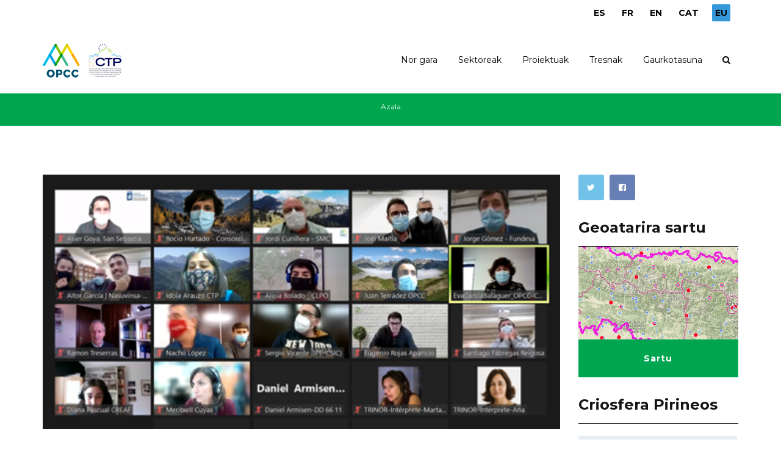

--- FILE ---
content_type: text/html; charset=utf-8
request_url: https://opcc-ctp.org/eu/blog/202108?page=11
body_size: 9325
content:
<!DOCTYPE html>
<html>
  <head>
    <meta name="viewport" content="width=device-width, initial-scale=1.0, minimum-scale=1">
		<meta http-equiv="Content-Type" content="text/html; charset=utf-8" />
<meta name="Generator" content="Drupal 7 (http://drupal.org)" />
<link rel="shortcut icon" href="https://opcc-ctp.org/sites/default/files/favicon.ico" type="image/vnd.microsoft.icon" />
		<title>Classic Blog | Observatorio Pirenaico del Cambio Climático</title>
		<style type="text/css" media="all">
@import url("https://opcc-ctp.org/modules/system/system.base.css?szwi50");
@import url("https://opcc-ctp.org/modules/system/system.menus.css?szwi50");
@import url("https://opcc-ctp.org/modules/system/system.messages.css?szwi50");
@import url("https://opcc-ctp.org/modules/system/system.theme.css?szwi50");
</style>
<style type="text/css" media="all">
@import url("https://opcc-ctp.org/sites/all/modules/simplenews/simplenews.css?szwi50");
@import url("https://opcc-ctp.org/sites/all/modules/calendar/css/calendar_multiday.css?szwi50");
@import url("https://opcc-ctp.org/modules/comment/comment.css?szwi50");
@import url("https://opcc-ctp.org/sites/all/modules/contrib/date/date_api/date.css?szwi50");
@import url("https://opcc-ctp.org/sites/all/modules/contrib/date/date_popup/themes/datepicker.1.7.css?szwi50");
@import url("https://opcc-ctp.org/modules/field/theme/field.css?szwi50");
@import url("https://opcc-ctp.org/sites/all/modules/contrib/menu_attach_block/menu_attach_block.css?szwi50");
@import url("https://opcc-ctp.org/modules/node/node.css?szwi50");
@import url("https://opcc-ctp.org/modules/search/search.css?szwi50");
@import url("https://opcc-ctp.org/modules/user/user.css?szwi50");
@import url("https://opcc-ctp.org/sites/all/modules/youtube/css/youtube.css?szwi50");
@import url("https://opcc-ctp.org/sites/all/modules/contrib/views/css/views.css?szwi50");
@import url("https://opcc-ctp.org/sites/all/modules/contrib/ckeditor/css/ckeditor.css?szwi50");
</style>
<style type="text/css" media="all">
@import url("https://opcc-ctp.org/sites/all/modules/colorbox/styles/default/colorbox_style.css?szwi50");
@import url("https://opcc-ctp.org/sites/all/modules/contrib/ctools/css/ctools.css?szwi50");
@import url("https://opcc-ctp.org/modules/locale/locale.css?szwi50");
@import url("https://opcc-ctp.org/sites/all/libraries/jquery.prettyPhoto/css/prettyPhoto.css?szwi50");
@import url("https://opcc-ctp.org/sites/all/modules/drupalexp/modules/dexp_animation/css/animate.css?szwi50");
@import url("https://opcc-ctp.org/sites/all/modules/drupalexp/modules/dexp_animation/css/dexp-animation.css?szwi50");
@import url("https://opcc-ctp.org/sites/all/libraries/font-awesome/css/font-awesome.min.css?szwi50");
@import url("https://opcc-ctp.org/sites/all/themes/drupalexp/vendor/bootstrap/css/bootstrap.min.css?szwi50");
@import url("https://opcc-ctp.org/sites/all/themes/drupalexp/assets/css/drupalexp.css?szwi50");
@import url("https://opcc-ctp.org/sites/all/themes/drupalexp/vendor/et-line-font/css/et-icons.css?szwi50");
@import url("https://opcc-ctp.org/sites/all/themes/drupalexp/assets/css/drupalexp-rtl.css?szwi50");
@import url("https://opcc-ctp.org/sites/default/files/drupalexp/zap/css/style-cyan.css?szwi50");
</style>
<style type="text/css" media="screen and (min-width: 1200px)">
<!--/*--><![CDATA[/*><!--*/
.container{max-width:1170px;}

/*]]>*/-->
</style>
		<script type="text/javascript" src="https://opcc-ctp.org/sites/all/modules/contrib/jquery_update/replace/jquery/1.7/jquery.min.js?v=1.7.2"></script>
<script type="text/javascript" src="https://opcc-ctp.org/misc/jquery-extend-3.4.0.js?v=1.7.2"></script>
<script type="text/javascript" src="https://opcc-ctp.org/misc/jquery-html-prefilter-3.5.0-backport.js?v=1.7.2"></script>
<script type="text/javascript" src="https://opcc-ctp.org/misc/jquery.once.js?v=1.2"></script>
<script type="text/javascript" src="https://opcc-ctp.org/misc/drupal.js?szwi50"></script>
<script type="text/javascript" src="https://opcc-ctp.org/sites/all/modules/contrib/jquery_update/replace/ui/ui/minified/jquery.ui.position.min.js?v=1.10.2"></script>
<script type="text/javascript" src="https://opcc-ctp.org/misc/ui/jquery.ui.position-1.13.0-backport.js?v=1.10.2"></script>
<script type="text/javascript" src="https://opcc-ctp.org/sites/all/themes/drupalexp/assets/js/plugins.js?szwi50"></script>
<script type="text/javascript" src="https://opcc-ctp.org/sites/default/files/languages/eu_fxV2Q0lX79kfz2AjQfK4a0OFEVSypTRdtf5o7MiuJto.js?szwi50"></script>
<script type="text/javascript" src="https://opcc-ctp.org/sites/all/libraries/colorbox/jquery.colorbox-min.js?szwi50"></script>
<script type="text/javascript" src="https://opcc-ctp.org/sites/all/modules/colorbox/js/colorbox.js?szwi50"></script>
<script type="text/javascript" src="https://opcc-ctp.org/sites/all/modules/colorbox/styles/default/colorbox_style.js?szwi50"></script>
<script type="text/javascript" src="https://opcc-ctp.org/sites/all/modules/colorbox/js/colorbox_load.js?szwi50"></script>
<script type="text/javascript" src="https://opcc-ctp.org/sites/all/modules/drupalexp/modules/dexp_shortcodes/asset/js/shortcodes.js?szwi50"></script>
<script type="text/javascript" src="https://opcc-ctp.org/sites/all/modules/drupalexp/modules/dexp_menu/js/jquery.transform2d.js?szwi50"></script>
<script type="text/javascript" src="https://opcc-ctp.org/sites/all/modules/drupalexp/modules/dexp_menu/js/dexp-menu.js?szwi50"></script>
<script type="text/javascript" src="https://opcc-ctp.org/sites/all/libraries/jquery.prettyPhoto/js/jquery.prettyPhoto.js?szwi50"></script>
<script type="text/javascript" src="https://opcc-ctp.org/sites/all/modules/google_analytics/googleanalytics.js?szwi50"></script>
<script type="text/javascript" src="https://www.googletagmanager.com/gtag/js?id=G-RTR2YNG65L"></script>
<script type="text/javascript">
<!--//--><![CDATA[//><!--
window.dataLayer = window.dataLayer || [];function gtag(){dataLayer.push(arguments)};gtag("js", new Date());gtag("set", "developer_id.dMDhkMT", true);gtag("config", "G-RTR2YNG65L", {"groups":"default","anonymize_ip":true});
//--><!]]>
</script>
<script type="text/javascript" src="https://opcc-ctp.org/sites/all/modules/contrib/form_placeholder/form_placeholder.js?szwi50"></script>
<script type="text/javascript" src="https://opcc-ctp.org/sites/all/themes/drupalexp/assets/js/drupalexp-sticky.js?szwi50"></script>
<script type="text/javascript" src="https://opcc-ctp.org/sites/all/libraries/appear/jquery.appear.js?szwi50"></script>
<script type="text/javascript" src="https://opcc-ctp.org/sites/all/themes/drupalexp/vendor/bootstrap/js/bootstrap.min.js?szwi50"></script>
<script type="text/javascript" src="https://opcc-ctp.org/sites/all/modules/drupalexp/modules/dexp_animation/js/dexp_animation.js?szwi50"></script>
<script type="text/javascript" src="https://opcc-ctp.org/sites/all/themes/drupalexp/assets/js/drupalexp-custompadding.js?szwi50"></script>
<script type="text/javascript" src="https://opcc-ctp.org/sites/all/themes/drupalexp/assets/js/drupalexp.js?szwi50"></script>
<script type="text/javascript" src="https://opcc-ctp.org/sites/all/themes/zap/assets/js/zap.js?szwi50"></script>
<script type="text/javascript">
<!--//--><![CDATA[//><!--
jQuery.extend(Drupal.settings, {"basePath":"\/","pathPrefix":"eu\/","setHasJsCookie":0,"ajaxPageState":{"theme":"zap","theme_token":"NPhOKkSvYSqKaBTk08RR0EXqshuOBmA2TqRwQKbEJJI","js":{"sites\/all\/modules\/contrib\/prettyphoto_formatters\/js\/prettyphoto_formatters.js":1,"sites\/all\/modules\/contrib\/jquery_update\/replace\/jquery\/1.7\/jquery.min.js":1,"misc\/jquery-extend-3.4.0.js":1,"misc\/jquery-html-prefilter-3.5.0-backport.js":1,"misc\/jquery.once.js":1,"misc\/drupal.js":1,"sites\/all\/modules\/contrib\/jquery_update\/replace\/ui\/ui\/minified\/jquery.ui.position.min.js":1,"misc\/ui\/jquery.ui.position-1.13.0-backport.js":1,"sites\/all\/themes\/drupalexp\/assets\/js\/plugins.js":1,"public:\/\/languages\/eu_fxV2Q0lX79kfz2AjQfK4a0OFEVSypTRdtf5o7MiuJto.js":1,"sites\/all\/libraries\/colorbox\/jquery.colorbox-min.js":1,"sites\/all\/modules\/colorbox\/js\/colorbox.js":1,"sites\/all\/modules\/colorbox\/styles\/default\/colorbox_style.js":1,"sites\/all\/modules\/colorbox\/js\/colorbox_load.js":1,"sites\/all\/modules\/drupalexp\/modules\/dexp_shortcodes\/asset\/js\/shortcodes.js":1,"sites\/all\/modules\/drupalexp\/modules\/dexp_menu\/js\/jquery.transform2d.js":1,"sites\/all\/modules\/drupalexp\/modules\/dexp_menu\/js\/dexp-menu.js":1,"sites\/all\/libraries\/jquery.prettyPhoto\/js\/jquery.prettyPhoto.js":1,"sites\/all\/modules\/google_analytics\/googleanalytics.js":1,"https:\/\/www.googletagmanager.com\/gtag\/js?id=G-RTR2YNG65L":1,"0":1,"sites\/all\/modules\/contrib\/form_placeholder\/form_placeholder.js":1,"sites\/all\/themes\/drupalexp\/assets\/js\/drupalexp-sticky.js":1,"sites\/all\/libraries\/appear\/jquery.appear.js":1,"sites\/all\/themes\/drupalexp\/vendor\/bootstrap\/js\/bootstrap.min.js":1,"sites\/all\/modules\/drupalexp\/modules\/dexp_animation\/js\/dexp_animation.js":1,"sites\/all\/themes\/drupalexp\/assets\/js\/drupalexp-custompadding.js":1,"sites\/all\/themes\/drupalexp\/assets\/js\/drupalexp.js":1,"sites\/all\/themes\/zap\/assets\/js\/zap.js":1},"css":{"modules\/system\/system.base.css":1,"modules\/system\/system.menus.css":1,"modules\/system\/system.messages.css":1,"modules\/system\/system.theme.css":1,"sites\/all\/modules\/simplenews\/simplenews.css":1,"sites\/all\/modules\/calendar\/css\/calendar_multiday.css":1,"modules\/comment\/comment.css":1,"sites\/all\/modules\/contrib\/date\/date_api\/date.css":1,"sites\/all\/modules\/contrib\/date\/date_popup\/themes\/datepicker.1.7.css":1,"modules\/field\/theme\/field.css":1,"sites\/all\/modules\/contrib\/menu_attach_block\/menu_attach_block.css":1,"modules\/node\/node.css":1,"modules\/search\/search.css":1,"modules\/user\/user.css":1,"sites\/all\/modules\/youtube\/css\/youtube.css":1,"sites\/all\/modules\/contrib\/views\/css\/views.css":1,"sites\/all\/modules\/contrib\/ckeditor\/css\/ckeditor.css":1,"sites\/all\/modules\/colorbox\/styles\/default\/colorbox_style.css":1,"sites\/all\/modules\/contrib\/ctools\/css\/ctools.css":1,"modules\/locale\/locale.css":1,"sites\/all\/libraries\/jquery.prettyPhoto\/css\/prettyPhoto.css":1,"sites\/all\/modules\/drupalexp\/modules\/dexp_animation\/css\/animate.css":1,"sites\/all\/modules\/drupalexp\/modules\/dexp_animation\/css\/dexp-animation.css":1,"sites\/all\/libraries\/font-awesome\/css\/font-awesome.min.css":1,"sites\/all\/themes\/drupalexp\/vendor\/bootstrap\/css\/bootstrap.min.css":1,"sites\/all\/themes\/drupalexp\/assets\/css\/drupalexp.css":1,"sites\/all\/themes\/drupalexp\/vendor\/et-line-font\/css\/et-icons.css":1,"sites\/all\/themes\/drupalexp\/assets\/css\/drupalexp-rtl.css":1,"public:\/\/drupalexp\/zap\/css\/style-cyan.css":1,"0":1}},"colorbox":{"opacity":"0.85","current":"{current} of {total}","previous":"\u00ab Prev","next":"Next \u00bb","close":"Itxi","maxWidth":"98%","maxHeight":"98%","fixed":true,"mobiledetect":true,"mobiledevicewidth":"480px","file_public_path":"\/sites\/default\/files","specificPagesDefaultValue":"admin*\nimagebrowser*\nimg_assist*\nimce*\nnode\/add\/*\nnode\/*\/edit\nprint\/*\nprintpdf\/*\nsystem\/ajax\nsystem\/ajax\/*"},"better_exposed_filters":{"views":{"blog":{"displays":{"page":{"filters":[]}}}}},"prettyphoto":{"animation_speed":"fast","slideshow":5000,"autoplay_slideshow":false,"opacity":0.8,"show_title":true,"allow_resize":true,"default_width":500,"default_height":344,"counter_separator_label":"\/","theme":"pp_default","horizontal_padding":20,"hideflash":false,"wmode":"opaque","autoplay":true,"modal":false,"deeplinking":true,"overlay_gallery":true,"keyboard_shortcuts":true,"ie6_fallback":true,"markup":"\u003Cdiv class=\u0022pp_pic_holder\u0022\u003E\n  \u003Cdiv class=\u0022ppt\u0022\u003E\u0026nbsp;\u003C\/div\u003E\n  \u003Cdiv class=\u0022pp_top\u0022\u003E\n    \u003Cdiv class=\u0022pp_left\u0022\u003E\u003C\/div\u003E\n    \u003Cdiv class=\u0022pp_middle\u0022\u003E\u003C\/div\u003E\n    \u003Cdiv class=\u0022pp_right\u0022\u003E\u003C\/div\u003E\n  \u003C\/div\u003E\n  \u003Cdiv class=\u0022pp_content_container\u0022\u003E\n    \u003Cdiv class=\u0022pp_left\u0022\u003E\n      \u003Cdiv class=\u0022pp_right\u0022\u003E\n        \u003Cdiv class=\u0022pp_content\u0022\u003E\n          \u003Cdiv class=\u0022pp_loaderIcon\u0022\u003E\u003C\/div\u003E\n          \u003Cdiv class=\u0022pp_fade\u0022\u003E\n            \u003Ca href=\u0022#\u0022 class=\u0022pp_expand\u0022 title=\u0022Expand the image\u0022\u003EZabaldu\u003C\/a\u003E\n            \u003Cdiv class=\u0022pp_hoverContainer\u0022\u003E\n              \u003Ca class=\u0022pp_next\u0022 href=\u0022#\u0022\u003EHurrengoa\u003C\/a\u003E\n              \u003Ca class=\u0022pp_previous\u0022 href=\u0022#\u0022\u003EAurrekoa\u003C\/a\u003E\n            \u003C\/div\u003E\n            \u003Cdiv id=\u0022pp_full_res\u0022\u003E\u003C\/div\u003E\n            \u003Cdiv class=\u0022pp_details\u0022\u003E\n              \u003Cdiv class=\u0022pp_nav\u0022\u003E\n                \u003Ca href=\u0022#\u0022 class=\u0022pp_arrow_previous\u0022\u003EAurrekoa\u003C\/a\u003E\n                \u003Cp class=\u0022currentTextHolder\u0022\u003E0\/0\u003C\/p\u003E\n                \u003Ca href=\u0022#\u0022 class=\u0022pp_arrow_next\u0022\u003EHurrengoa\u003C\/a\u003E\n              \u003C\/div\u003E\n              \u003Cp class=\u0022pp_description\u0022\u003E\u003C\/p\u003E\n              \u003Cdiv class=\u0022pp_social\u0022\u003E{pp_social}\u003C\/div\u003E\n              \u003Ca class=\u0022pp_close\u0022 href=\u0022#\u0022\u003EItxi\u003C\/a\u003E\n            \u003C\/div\u003E\n          \u003C\/div\u003E\n        \u003C\/div\u003E\n      \u003C\/div\u003E\n    \u003C\/div\u003E\n  \u003C\/div\u003E\n  \u003Cdiv class=\u0022pp_bottom\u0022\u003E\n    \u003Cdiv class=\u0022pp_left\u0022\u003E\u003C\/div\u003E\n    \u003Cdiv class=\u0022pp_middle\u0022\u003E\u003C\/div\u003E\n    \u003Cdiv class=\u0022pp_right\u0022\u003E\u003C\/div\u003E\n  \u003C\/div\u003E\n\u003C\/div\u003E\n\u003Cdiv class=\u0022pp_overlay\u0022\u003E\u003C\/div\u003E\n","gallery_markup":"\u003Cdiv class=\u0022pp_gallery\u0022\u003E\n  \u003Ca href=\u0022#\u0022 class=\u0022pp_arrow_previous\u0022\u003EAurrekoa\u003C\/a\u003E\n  \u003Cdiv\u003E\n    \u003Cul\u003E\n      {gallery}\n    \u003C\/ul\u003E\n  \u003C\/div\u003E\n  \u003Ca href=\u0022#\u0022 class=\u0022pp_arrow_next\u0022\u003EHurrengoa\u003C\/a\u003E\n\u003C\/div\u003E\n","image_markup":"\u003Cimg id=\u0022fullResImage\u0022 src=\u0022{path}\u0022 \/\u003E\n","flash_markup":"\u003Cobject classid=\u0022clsid:D27CDB6E-AE6D-11cf-96B8-444553540000\u0022 width=\u0022{width}\u0022 height=\u0022{height}\u0022\u003E\u003Cparam name=\u0022wmode\u0022 value=\u0022{wmode}\u0022 \/\u003E\u003Cparam name=\u0022allowfullscreen\u0022 value=\u0022true\u0022 \/\u003E\u003Cparam name=\u0022allowscriptaccess\u0022 value=\u0022always\u0022 \/\u003E\u003Cparam name=\u0022movie\u0022 value=\u0022{path}\u0022 \/\u003E\u003Cembed src=\u0022{path}\u0022 type=\u0022application\/x-shockwave-flash\u0022 allowfullscreen=\u0022true\u0022 allowscriptaccess=\u0022always\u0022 width=\u0022{width}\u0022 height=\u0022{height}\u0022 wmode=\u0022{wmode}\u0022\u003E\u003C\/embed\u003E\u003C\/object\u003E\n","quicktime_markup":"\u003Cobject classid=\u0022clsid:02BF25D5-8C17-4B23-BC80-D3488ABDDC6B\u0022 codebase=\u0022http:\/\/www.apple.com\/qtactivex\/qtplugin.cab\u0022 height=\u0022{height}\u0022 width=\u0022{width}\u0022\u003E\u003Cparam name=\u0022src\u0022 value=\u0022{path}\u0022\u003E\u003Cparam name=\u0022autoplay\u0022 value=\u0022{autoplay}\u0022\u003E\u003Cparam name=\u0022type\u0022 value=\u0022video\/quicktime\u0022\u003E\u003Cembed src=\u0022{path}\u0022 height=\u0022{height}\u0022 width=\u0022{width}\u0022 autoplay=\u0022{autoplay}\u0022 type=\u0022video\/quicktime\u0022 pluginspage=\u0022http:\/\/www.apple.com\/quicktime\/download\/\u0022\u003E\u003C\/embed\u003E\u003C\/object\u003E\n","iframe_markup":"\u003Ciframe src =\u0022{path}\u0022 width=\u0022{width}\u0022 height=\u0022{height}\u0022 frameborder=\u0022no\u0022\u003E\u003C\/iframe\u003E\n","inline_markup":"\u003Cdiv class=\u0022pp_inline\u0022\u003E{content}\u003C\/div\u003E\n","custom_markup":"","social_tools":"\n"},"googleanalytics":{"account":["G-RTR2YNG65L"],"trackOutbound":1,"trackMailto":1,"trackDownload":1,"trackDownloadExtensions":"7z|aac|arc|arj|asf|asx|avi|bin|csv|doc(x|m)?|dot(x|m)?|exe|flv|gif|gz|gzip|hqx|jar|jpe?g|js|mp(2|3|4|e?g)|mov(ie)?|msi|msp|pdf|phps|png|ppt(x|m)?|pot(x|m)?|pps(x|m)?|ppam|sld(x|m)?|thmx|qtm?|ra(m|r)?|sea|sit|tar|tgz|torrent|txt|wav|wma|wmv|wpd|xls(x|m|b)?|xlt(x|m)|xlam|xml|z|zip","trackColorbox":1},"form_placeholder":{"fallback_support":false,"include":"","exclude":"","required_indicator":"append"},"urlIsAjaxTrusted":{"\/eu\/blog\/202108?page=11":true},"drupalexp":{"key":"Cyan","base_color":"#00A54F","text_color":"#6F6F6F","link_color":"#333333","link_hover_color":"#00A54F","heading_color":"#141414","base_color_opposite":"#00A54F"},"zap_theme":{"sticky_logo":"https:\/\/opcc-ctp.org\/sites\/default\/files\/logo.png"}});
//--><!]]>
</script>
	</head>
    <body class="html not-front not-logged-in no-sidebars page-blog page-blog- page-blog-202108 i18n-eu ltr wide  preset-cyan " >
        		<div id="skip-link">
		<a href="#main-content" class="element-invisible element-focusable">Skip to main content</a>
		</div>
				<div class="dexp-body-inner default"><section  class="dexp-section dexp-sticky" id="section-header" style="background-color:#FFF">
	<div class="section-inner">
        <div class="container">
            <div class="row">
                <!-- .region-top-right-->
  <div class="region region-top-right col-xs-12 col-sm-12 col-md-3 col-lg-3 col-lg-offset-9 col-md-offset-9">
    
<div id="block-locale-language" class="block block-locale" style="text-align:right;margin:10px 0 0 0 ">
  <div class="inner"></div>
        
  <div  class="content">
    <ul class="language-switcher-locale-url"><li class="es first"><a href="/es/blog/202108" class="language-link" xml:lang="es">ES</a></li>
<li class="fr"><a href="/fr/blog/202108" class="language-link" xml:lang="fr">FR</a></li>
<li class="en"><a href="/en/blog/202108" class="language-link" xml:lang="en">EN</a></li>
<li class="ca"><a href="/ca/blog/202108" class="language-link" xml:lang="ca">CAT</a></li>
<li class="eu last active"><a href="/eu/blog/202108" class="language-link active" xml:lang="eu">EU</a></li>
</ul>  </div>
</div>
  </div>
<!-- END .region-top-right-->
<!-- .region-logo-->
<div class="dexp-logo col-xs-5 col-sm-2 col-md-2 col-lg-2">
    <a class="site-logo" href="/eu"><img src="https://opcc-ctp.org/sites/default/files/logo.png" alt=""/></a>
    </div>
<!-- END .region-logo-->
<!-- .region-navigation-->
  <div class="region region-navigation col-xs-7 col-sm-10 col-md-10 col-lg-10">
    
<div id="block-dexp-menu-dexp-menu-block-1" class="block block-dexp-menu">
  <div class="inner"></div>
        
  <div  class="content">
    <a data-target="#dexp-dropdown" href="#" class="hidden-lg hidden-md dexp-menu-toggler">
	<i class="fa fa-align-justify"></i>
</a>
<div id="dexp-dropdown" class="dexp-menu dexp-dropdown">
<ul class="menu"><li class="first expanded"><span title="" class="nolink">Nor gara</span><span class="menu-toggle fa fa-angle-right
"></span><ul class="menu"><li class="first leaf"><a href="https://www.opcc-ctp.org/eu/contenido/opccren-aurkezpena" title="">OPCCren aurkezpena</a></li>
<li class="leaf"><a href="https://www.opcc-ctp.org/eu/contenido/batzorde-teknikoa" title="">Batzorde teknikoa</a></li>
<li class="leaf"><a href="https://www.opcc-ctp.org/eu/contenido/kontseilu-aholkularia" title="">Kontseilu aholkularia</a></li>
<li class="last leaf"><a href="https://www.opcc-ctp.org/eu/contenido/bazkideak" title="">Bazkideak</a></li>
</ul></li>
<li class="expanded"><a href="https://www.opcc-ctp.org/eu/contenido/sektoreak" title="">Sektoreak</a><span class="menu-toggle fa fa-angle-right
"></span><ul class="menu"><li class="first leaf"><a href="https://www.opcc-ctp.org/eu/sector/iraganeko-eta-egungo-klima" title="">Iraganeko eta egungo klima</a></li>
<li class="leaf"><a href="https://www.opcc-ctp.org/eu/sector/etorkizuneko-klima" title="">Etorkizuneko klima</a></li>
<li class="leaf"><a href="https://www.opcc-ctp.org/eu/sector/arrisku-naturalak-eta-biztanleak" title="">Arrisku naturalak eta biztanleak</a></li>
<li class="leaf"><a href="https://www.opcc-ctp.org/eu/sector/turismoa" title="">Turismoa</a></li>
<li class="leaf"><a href="https://www.opcc-ctp.org/eu/sector/nekazaritza-artzaintza" title="">Nekazaritza-artzaintza</a></li>
<li class="leaf"><a href="https://www.opcc-ctp.org/eu/sector/energia" title="">Energia</a></li>
<li class="leaf"><a href="https://www.opcc-ctp.org/eu/sector/landaredia" title="">Landaredia</a></li>
<li class="leaf"><a href="https://www.opcc-ctp.org/eu/sector/fauna" title="">Fauna</a></li>
<li class="leaf"><a href="https://www.opcc-ctp.org/eu/sector/basoak" title="">Basoak</a></li>
<li class="leaf"><a href="https://www.opcc-ctp.org/eu/sector/goi-mendiko-ekosistema-sentsibleak" title="">Mendi garaietako ekosistema sentsibleak</a></li>
<li class="last leaf"><a href="https://www.opcc-ctp.org/eu/sector/baliabide-hidrikoak" title="">Baliabide hidrikoak</a></li>
</ul></li>
<li class="expanded"><a href="/eu/projects" title="">Proiektuak</a><span class="menu-toggle fa fa-angle-right
"></span><ul class="menu"><li class="first leaf"><a href="/eu/proyecto/life-pyrenees4clima">LIFE PYRENEES4CLIMA</a></li>
<li class="leaf"><a href="/eu/proyecto/epicc">EPiCC</a></li>
<li class="leaf"><a href="/eu/proyecto/life-midmacc">LIFE MIDMACC</a></li>
<li class="leaf"><a href="/eu/proyecto/montclima-interreg-sudoe">MONTCLIMA INTERREG SUDOE</a></li>
<li class="leaf"><a href="/eu/proyecto/opcc-adapyr">OPCC ADAPYR</a></li>
<li class="leaf"><a href="/eu/proyecto/phusicos-h2020">PHUSICOS H2020</a></li>
<li class="leaf"><a href="/eu/opcc">OPCC2</a></li>
<li class="leaf"><a href="https://www.opcc-ctp.org/eu/proyecto/canopee" title="">CANOPEE</a></li>
<li class="leaf"><a href="https://www.opcc-ctp.org/eu/proyecto/florapyr" title="">FLORAPYR</a></li>
<li class="leaf"><a href="/eu/node/1016" title="">FLORAPYR Avance</a></li>
<li class="leaf"><a href="https://www.opcc-ctp.org/eu/proyecto/replim" title="">REPLIM</a></li>
<li class="leaf"><a href="https://www.opcc-ctp.org/eu/proyecto/climpy" title="">CLIMPY</a></li>
<li class="leaf"><a href="https://www.opcc-ctp.org/eu/proyecto/piragua" title="">PIRAGUA</a></li>
<li class="leaf"><a href="/eu/proyecto/2023-horizon-europe-mountadapt">2023 HORIZON EUROPE MOUNTADAPT</a></li>
<li class="leaf"><a href="/eu/proyecto/inbiopyr-interreg-poctefa">INBIOPYR INTERREG POCTEFA</a></li>
<li class="leaf"><a href="/eu/proyecto/sanasilva-interreg-poctefa">SANASILVA INTERREG POCTEFA</a></li>
<li class="last leaf"><a href="/eu/proyecto/solpyr-interreg-poctefa">SOLPYR INTERREG POCTEFA</a></li>
</ul></li>
<li class="expanded"><span title="" class="nolink">Tresnak</span><span class="menu-toggle fa fa-angle-right
"></span><ul class="menu"><li class="first leaf"><a href="https://criosfera.opcc-ctp.org/" title="">Criosfera Pirineos</a></li>
<li class="leaf"><a href="https://indicadors.opcc-ctp.org/" title="">Indicadores CC</a></li>
<li class="leaf"><a href="https://www.opcc-ctp.org/eu/contenido/herritarren-zientzia" title="">Zientzia herritarra</a></li>
<li class="leaf"><a href="/eu/documentos" title="">Txostenak eta emaitzak deskargatzea</a></li>
<li class="leaf"><a href="https://www.opcc-ctp.org/eu/buenas-practicas" title="">Jardunbide onak</a></li>
<li class="last leaf"><a href="/eu/geoportal" title="">Geo-ataria</a></li>
</ul></li>
<li class="last expanded"><span title="" class="nolink">Gaurkotasuna</span><span class="menu-toggle fa fa-angle-right
"></span><ul class="menu"><li class="first leaf"><a href="/eu/noticias" title="">Albisteak</a></li>
<li class="leaf"><a href="https://www.opcc-ctp.org/eu/event-calendar/month" title="">Agenda</a></li>
<li class="last leaf"><a href="https://www.opcc-ctp.org/eu/newsletter" title="">Buletinak</a></li>
</ul></li>
</ul></div>
  </div>
</div>

<div id="block-search-form" class="block block-search">
  <div class="inner"></div>
        
  <div  class="content">
    <form action="/eu/blog/202108?page=11" method="post" id="search-block-form" accept-charset="UTF-8"><div><span class="fa fa-search search-toggle"></span>
<div class="search-form-overlay"></div>
<div class="search-form-block-wrapper">
	<div class="container">
		<div class="row">
			<div class="col-xs-12 search-form-block-content">
				<div class="container-inline">
                                      <h2 class="element-invisible">Bilaketa formularioa</h2>
                                    <div class="form-item form-type-textfield form-item-search-block-form">
  <label class="element-invisible" for="edit-search-block-form--2">Bilatu </label>
 <input title="Idatzi bilatu nahi dituzun terminoak." placeholder="Bilatu" type="text" id="edit-search-block-form--2" name="search_block_form" value="" size="15" maxlength="128" class="form-text" />
</div>
<div class="form-actions form-wrapper" id="edit-actions"><input class="btn btn-primary form-submit" type="submit" id="edit-submit" name="op" value="Bilatu" /></div><input type="hidden" name="form_build_id" value="form-BBQAw5J-tp6ipOQV1AppkldeZ8CaJ1kGj98hIL6ehZM" />
<input type="hidden" name="form_id" value="search_block_form" />
                </div>
			</div>
		</div>
	</div>
</div>
</div></form>  </div>
</div>
  </div>
<!-- END .region-navigation-->
            </div>
        </div>
    </div>
</section>
<div  class="dexp-section" id="section-page-title">
	<div class="dexp-container">
		<div class="row">
			<!-- .region-breadcrumb-->
  <div class="region region-breadcrumb col-xs-12 col-sm-12 col-md-12 col-lg-12">
    
<div id="block-dexp-page-elements-dexp-page-elements-breadcrumb" class="block block-dexp-page-elements">
  <div class="inner"></div>
        
  <div  class="content">
    <h2 class="element-invisible">Hemen zaude</h2><div class="breadcrumb"><a href="/eu">Azala</a></div>  </div>
</div>
  </div>
<!-- END .region-breadcrumb-->
		</div>
	</div>
</div>
<div  class="dexp-section" id="section-content">
	<div class="container">
		<div class="row">
			<!-- .region-content-->
<div class="region region-content col-xs-12 col-sm-12 col-md-9 col-lg-9">
<div class="dexp-page-toolbar"></div>
<div id="block-system-main" class="block block-system">
  <div class="inner"></div>
        
  <div  class="content">
    <div class="view view-blog view-id-blog view-display-id-page blog-classic view-dom-id-827f769d47ba5f151f5f4c70087e40f7">
        
  
  
      <div class="view-content">
        <div class="views-row views-row-1 views-row-odd views-row-first">
    <div id="node-1265" class="node node-article node-teaser view-mode-teaser " about="/eu/noticia/abian-da-epicc-ren-plan-operatiboaren-azken-fasea" typeof="sioc:Item foaf:Document">
    <span property="dc:title" content="Abian da EPiCC-ren plan operatiboaren azken fasea " class="rdf-meta element-hidden"></span><span property="sioc:num_replies" content="0" datatype="xsd:integer" class="rdf-meta element-hidden"></span>
  <div class="blog-item">
    <div class="blog-media">
      <div class="field field-name-field-media field-type-media field-label-hidden">
<div class="field-items">
<div class="field-item even">
  <div id="file-1306" class="file file-image file-image-png">

        <h2 class="element-invisible"><a href="/eu/file/1306">captura_de_pantalla_41.png</a></h2>
    
  
  <div class="content">
    <img typeof="foaf:Image" alt="" src="https://opcc-ctp.org/sites/default/files/captura_de_pantalla_41_3.png" width="520" height="256" />  </div>

  
</div>
</div>
</div>
</div>
    </div>
    <div class="blog-detail">
      <h3 class="blog-title">
        <a href="/eu/noticia/abian-da-epicc-ren-plan-operatiboaren-azken-fasea" title="">Abian da EPiCC-ren plan operatiboaren azken fasea </a>
      </h3><!-- end title -->
      <div class="blog-meta">
       
        <ul>
         
                    <li class="blog-category">
            <i class="fa fa-bookmark-o"></i>
                      </li>
          <li class="blog-date">
            <span class="day">01</span>
             <span class="month">Dec</span>
          </li>
        </ul>
      </div><!-- end meta -->
      <div class="blog-desc">
          <div class="field field-name-body field-type-text-with-summary field-label-hidden"><div class="field-items"><div class="field-item even" property="content:encoded"><p class="rtejustify">OPCCk lanean jarraitzen du, Klima Aldaketaren Pirinioetako Estrategia (KPEB) lurraldean aplikatu dadin.</p></div></div></div>      </div><!-- end desc -->
      <a href="/eu/noticia/abian-da-epicc-ren-plan-operatiboaren-azken-fasea" title="" class="btn-readmore">
        Irakurri gehiago      </a>
    </div>
  </div>
</div>
  </div>
  <div class="views-row views-row-2 views-row-even">
    <div id="node-1234" class="node node-article node-teaser view-mode-teaser " about="/eu/noticia/navarrefa-pirinioetako-mugaz-gaindiko-lankidetzaren-aukerak-identifikatu-eta-trukatzeko" typeof="sioc:Item foaf:Document">
    <span property="dc:title" content="NAVARREFA: Pirinioetako mugaz gaindiko lankidetzaren aukerak identifikatu eta trukatzeko foroa" class="rdf-meta element-hidden"></span><span property="sioc:num_replies" content="0" datatype="xsd:integer" class="rdf-meta element-hidden"></span>
  <div class="blog-item">
    <div class="blog-media">
      <div class="field field-name-field-media field-type-media field-label-hidden">
<div class="field-items">
<div class="field-item even">
  <div id="file-1157" class="file file-image file-image-jpeg">

        <h2 class="element-invisible"><a href="/eu/file/1157">fotografia_2.jpg</a></h2>
    
  
  <div class="content">
    <img typeof="foaf:Image" alt="" src="https://opcc-ctp.org/sites/default/files/fotografia_2.jpg" width="1600" height="1200" />  </div>

  
</div>
</div>
</div>
</div>
    </div>
    <div class="blog-detail">
      <h3 class="blog-title">
        <a href="/eu/noticia/navarrefa-pirinioetako-mugaz-gaindiko-lankidetzaren-aukerak-identifikatu-eta-trukatzeko" title="">NAVARREFA: Pirinioetako mugaz gaindiko lankidetzaren aukerak identifikatu eta trukatzeko foroa</a>
      </h3><!-- end title -->
      <div class="blog-meta">
       
        <ul>
         
                    <li class="blog-category">
            <i class="fa fa-bookmark-o"></i>
                      </li>
          <li class="blog-date">
            <span class="day">26</span>
             <span class="month">Nov</span>
          </li>
        </ul>
      </div><!-- end meta -->
      <div class="blog-desc">
          <div class="field field-name-body field-type-text-with-summary field-label-hidden"><div class="field-items"><div class="field-item even" property="content:encoded"><p>POCTEFA Navarrefa 'Mugaz haraindiko lankidetzaren aukerak' izeneko ekitaldia 2021eko urriaren 28an eta 29an ospatu zen Nafarroako Kongresu Jauregia-Auditorioan, Baluarten.</p></div></div></div>      </div><!-- end desc -->
      <a href="/eu/noticia/navarrefa-pirinioetako-mugaz-gaindiko-lankidetzaren-aukerak-identifikatu-eta-trukatzeko" title="" class="btn-readmore">
        Irakurri gehiago      </a>
    </div>
  </div>
</div>
  </div>
  <div class="views-row views-row-3 views-row-odd">
    <div id="node-1271" class="node node-article node-teaser view-mode-teaser " about="/eu/noticia/klima-aldaketari-buruzko-nazio-batuen-konferentzia-cop26" typeof="sioc:Item foaf:Document">
    <span property="dc:title" content=" Klima-aldaketari buruzko Nazio Batuen konferentzia (COP26)" class="rdf-meta element-hidden"></span><span property="sioc:num_replies" content="0" datatype="xsd:integer" class="rdf-meta element-hidden"></span>
  <div class="blog-item">
    <div class="blog-media">
      <div class="field field-name-field-media field-type-media field-label-hidden">
<div class="field-items">
<div class="field-item even">
  <div id="file-1313" class="file file-image file-image-jpeg">

        <h2 class="element-invisible"><a href="/eu/file/1313">cop26-1.jpeg</a></h2>
    
  
  <div class="content">
    <img typeof="foaf:Image" alt="" src="https://opcc-ctp.org/sites/default/files/cop26-1.jpeg" width="1140" height="600" />  </div>

  
</div>
</div>
</div>
</div>
    </div>
    <div class="blog-detail">
      <h3 class="blog-title">
        <a href="/eu/noticia/klima-aldaketari-buruzko-nazio-batuen-konferentzia-cop26" title=""> Klima-aldaketari buruzko Nazio Batuen konferentzia (COP26)</a>
      </h3><!-- end title -->
      <div class="blog-meta">
       
        <ul>
         
                    <li class="blog-category">
            <i class="fa fa-bookmark-o"></i>
                      </li>
          <li class="blog-date">
            <span class="day">13</span>
             <span class="month">Nov</span>
          </li>
        </ul>
      </div><!-- end meta -->
      <div class="blog-desc">
          <div class="field field-name-body field-type-text-with-summary field-label-hidden"><div class="field-items"><div class="field-item even" property="content:encoded"><p class="rtejustify"><em>Munduari batuz, klima-aldaketari aurre egiteko</em> lelopean, Klima Aldaketari buruzko Nazio Batuen Konferentziak (COP26) –Glasgown (Erresuma Batuan) egin zen, urriaren 31tik</p></div></div></div>      </div><!-- end desc -->
      <a href="/eu/noticia/klima-aldaketari-buruzko-nazio-batuen-konferentzia-cop26" title="" class="btn-readmore">
        Irakurri gehiago      </a>
    </div>
  </div>
</div>
  </div>
  <div class="views-row views-row-4 views-row-even views-row-last">
    <div id="node-1030" class="node node-article node-teaser view-mode-teaser " about="/eu/noticia/klima-aldaketaren-pirinioetako-estrategiaren-prozesu-parte-hartzailearen-ondoren-kontsulta" typeof="sioc:Item foaf:Document">
    <span property="dc:title" content="Klima Aldaketaren Pirinioetako Estrategiaren prozesu parte-hartzailearen ondoren, kontsulta publikoa abiarazi du OPCCk" class="rdf-meta element-hidden"></span><span property="sioc:num_replies" content="0" datatype="xsd:integer" class="rdf-meta element-hidden"></span>
  <div class="blog-item">
    <div class="blog-media">
      <div class="field field-name-field-media field-type-media field-label-hidden">
<div class="field-items">
<div class="field-item even">
  <div id="file-1030" class="file file-image file-image-jpeg">

        <h2 class="element-invisible"><a href="/eu/file/1030">epicc.jpg</a></h2>
    
  
  <div class="content">
    <img typeof="foaf:Image" alt="" src="https://opcc-ctp.org/sites/default/files/epicc.jpg" width="1236" height="353" />  </div>

  
</div>
</div>
</div>
</div>
    </div>
    <div class="blog-detail">
      <h3 class="blog-title">
        <a href="/eu/noticia/klima-aldaketaren-pirinioetako-estrategiaren-prozesu-parte-hartzailearen-ondoren-kontsulta" title="">Klima Aldaketaren Pirinioetako Estrategiaren prozesu parte-hartzailearen ondoren, kontsulta publikoa abiarazi du OPCCk</a>
      </h3><!-- end title -->
      <div class="blog-meta">
       
        <ul>
         
                    <li class="blog-category">
            <i class="fa fa-bookmark-o"></i>
                      </li>
          <li class="blog-date">
            <span class="day">02</span>
             <span class="month">Nov</span>
          </li>
        </ul>
      </div><!-- end meta -->
      <div class="blog-desc">
          <div class="field field-name-body field-type-text-with-summary field-label-hidden"><div class="field-items"><div class="field-item even" property="content:encoded"><p>Hainbat lan-tailerrek ekarri duten partaidetza-prozesuaren ondoren, itzulera-tailerra egin da 2021eko urriaren 6an, Klima-aldaketaren Pirinioetako Estrategia idazteko tailerren fase honen azken eta</p></div></div></div>      </div><!-- end desc -->
      <a href="/eu/noticia/klima-aldaketaren-pirinioetako-estrategiaren-prozesu-parte-hartzailearen-ondoren-kontsulta" title="" class="btn-readmore">
        Irakurri gehiago      </a>
    </div>
  </div>
</div>
  </div>
    </div>
  
      <h2 class="element-invisible">Orriak</h2><div class="item-list"><ul class="pagination pager"><li class="pager-first first"><a title="Joan lehen orrira" href="/eu/blog/202108">« lehenengoa</a></li>
<li class="pager-previous"><a title="Joan aurreko orrira." href="/eu/blog/202108?page=10">‹ aurrekoa</a></li>
<li class="pager-ellipsis">…</li>
<li class="pager-item"><a title="Joan 8 orrira" href="/eu/blog/202108?page=7">8</a></li>
<li class="pager-item"><a title="Joan 9 orrira" href="/eu/blog/202108?page=8">9</a></li>
<li class="pager-item"><a title="Joan 10 orrira" href="/eu/blog/202108?page=9">10</a></li>
<li class="pager-item"><a title="Joan 11 orrira" href="/eu/blog/202108?page=10">11</a></li>
<li class="pager-current"><a href="#" title="Current page">12</a></li>
<li class="pager-item"><a title="Joan 13 orrira" href="/eu/blog/202108?page=12">13</a></li>
<li class="pager-item"><a title="Joan 14 orrira" href="/eu/blog/202108?page=13">14</a></li>
<li class="pager-item"><a title="Joan 15 orrira" href="/eu/blog/202108?page=14">15</a></li>
<li class="pager-item"><a title="Joan 16 orrira" href="/eu/blog/202108?page=15">16</a></li>
<li class="pager-ellipsis"><a href="#">…</a></li>
<li class="pager-next"><a title="Joan hurrengo orrira." href="/eu/blog/202108?page=12">hurrengoa ›</a></li>
<li class="pager-last last"><a title="Joan azken orrira." href="/eu/blog/202108?page=23">azkena »</a></li>
</ul></div>  
  
  
      <div class="view-footer">
      <p><a role="button" class="dexp-shortcodes-button btn btn-xl letter-space-1 mt20 " href="/eu/noticias">ALBISTEAK</a></p>
    </div>
  
  
</div>  </div>
</div>
</div>
<!-- END .region-content-->
<!-- .region-right-sidebar-->
  <div class="region region-right-sidebar col-xs-12 col-sm-12 col-md-3 col-lg-3">
    
<div id="block-block-3" class="block block-block" style="text-align:left">
  <div class="inner"></div>
        
  <div  class="content">
    <p><a href="https://twitter.com/opcc_ctp" target="_blank" class="dexp-social-icon social-bg social-rounded social-twitter"><span><i class="fa fa-twitter"></i></span> </a> <a href="#" target="_blank" class="dexp-social-icon social-bg social-rounded social-facebook"><span><i class="fa fa-facebook-square"></i></span> </a></p>
  </div>
</div>

<div id="block-block-8" class="block block-block block-geo-lateral" style="background-image:url(https://opcc-ctp.org/sites/default/files/bg_geoportal_front_0.jpg);background-position:bottom center;background-size:cover">
  <div class="inner"></div>
          <h2 class="block-title  no-subtitle">Geoatarira sartu</h2>
    
  <div  class="content">
    <p> </p>
<p> </p>
<p> </p>
<p> </p>
<p><a role="button" class="dexp-shortcodes-button btn btn-lg bg-color btn-full " href="/eu/geoportal">Sartu</a></p>
  </div>
</div>

<div id="block-block-27" class="block block-block">
  <div class="inner"></div>
          <h2 class="block-title  no-subtitle">Criosfera Pirineos</h2>
    
  <div  class="content">
    <p><a href="https://criosfera.opcc-ctp.org/"><img alt="" height="172" src="/sites/default/files/banner_criosfera.png" width="260" /></a><a role="button" class="dexp-shortcodes-button btn btn-lg bg-color btn-full " href="https://criosfera.opcc-ctp.org/">Sartu</a></p>
  </div>
</div>

<div id="block-block-10" class="block block-block">
  <div class="inner"></div>
          <h2 class="block-title  no-subtitle">Twitter</h2>
    
  <div  class="content">
    <a class="twitter-timeline" data-height="600" href="https://twitter.com/opcc_ctp?ref_src=twsrc%5Etfw">Tweets by opcc_ctp</a> <script async src="https://platform.twitter.com/widgets.js" charset="utf-8"></script>   </div>
</div>
  </div>
<!-- END .region-right-sidebar-->
		</div>
	</div>
</div>
<div  class="dexp-section" id="section-partners">
	<div class="container">
		<div class="row">
			<!-- .region-client-->
  <div class="region region-client col-xs-12 col-sm-12 col-md-12 col-lg-12">
    
<div id="block-service-links-service-links-not-node" class="block block-service-links dexp-animate" data-animate="fadeInRight" style="text-align:left;margin:20px 0px">
  <div class="inner"></div>
        
  <div  class="content">
    <div class="service-links"><a href="https://www.facebook.com/sharer.php?u=https%3A//opcc-ctp.org/eu/blog/202108&amp;t=Classic%20Blog" title="Compartir en Facebook" class="service-links-facebook" rel="nofollow" target="_blank"><img typeof="foaf:Image" alt="Facebook logo" src="https://opcc-ctp.org/sites/default/files/social/facebook.png" /></a> <a href="https://twitter.com/share?url=https%3A//opcc-ctp.org/eu/blog/202108&amp;text=Classic%20Blog" title="Compartir en Twitter" class="service-links-twitter" rel="nofollow" target="_blank"><img typeof="foaf:Image" alt="Twitter logo" src="https://opcc-ctp.org/sites/default/files/social/twitter.png" /></a> <a href="whatsapp://send?text=https%3A//opcc-ctp.org/eu/blog/202108&amp;=" title="Share via Whatsapp" class="service-links-whatsapp" rel="nofollow" target="_blank"><img typeof="foaf:Image" alt="Whatsapp logo" src="https://opcc-ctp.org/sites/default/files/social/whatsapp.png" /></a></div>  </div>
</div>
  </div>
<!-- END .region-client-->
		</div>
	</div>
</div>
<div  class="dexp-section" id="section-bottom" style="background-color:#FFF">
	<div class="container">
		<div class="row">
			<!-- .region-bottom-first-->
  <div class="region region-bottom-first col-xs-12 col-sm-12 col-md-4 col-lg-4">
    
<div id="block-block-5" class="block block-block title-br-bottom dexp-animate" data-animate="fadeInLeft">
  <div class="inner"></div>
          <h2 class="block-title  no-subtitle">KLIMAREN ALDAKETAREN PIRINIOETAKO BEHATOKIA</h2>
    
  <div  class="content">
    <p>Avenida Nuestra Señora de la Victoria, 8<br /> 22.700 - Jaca<br /> Huesca - Espainia</p>
<p>+34 974 36 31 00<br /> <a href="mailto:info_opcc@ctp.org">info_opcc@ctp.org</a></p>
<h2><strong><a href="/eu/contact">Harremanetan jarri</a></strong></h2>
  </div>
</div>
  </div>
<!-- END .region-bottom-first-->
		</div>
	</div>
</div>
<div  class="dexp-section" id="section-footer" style="background-color:#FFF">
	<div class="container">
		<div class="row">
			<!-- .region-copyright-->
  <div class="region region-copyright col-xs-12 col-sm-12 col-md-12 col-lg-12">
    
<div id="block-block-6" class="block block-block">
  <div class="inner"></div>
        
  <div  class="content">
    <h4 class="copyright">Copyrights © 2024&nbsp;Todos los derechos reservados | <a href="/es/user">Acceso</a> | <a href="/es/contenido/proteccion-datos">Protección de Datos</a> | Desarrollado por <a href="http://www.cesefor.com" target="_blank">Cesefor</a> e <a href="http://incamedio.com/" target="_blank">INCA Medio SL</a></h4>
  </div>
</div>
  </div>
<!-- END .region-copyright-->
		</div>
	</div>
</div>
</div><!--Page rendered by drupalexp drupal theme framework (drupalexp.com)-->
		<script type="text/javascript" src="https://opcc-ctp.org/sites/all/modules/contrib/prettyphoto_formatters/js/prettyphoto_formatters.js?szwi50"></script>
                <div id="go-to-top"><i class="fa fa-angle-up"></i></div>
	</body>
</html>
